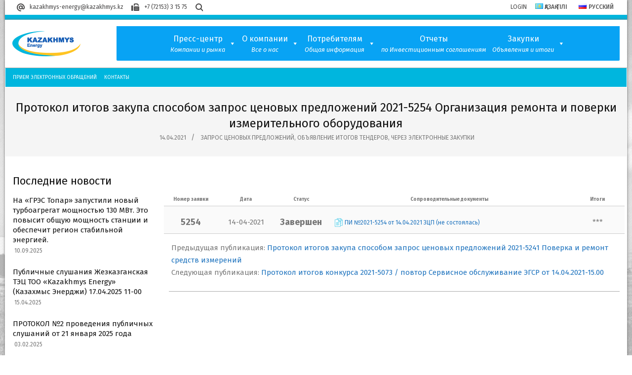

--- FILE ---
content_type: text/css
request_url: https://kazakhmys-energy.kz/wp-content/themes/kazakhmys-energy/style.css?ver=1.0
body_size: 2195
content:
/*
Theme Name: Kazakhmys Energy
Template: hoot-business
Author: wpHoot
Version: 1.0
*/

.slider-post ul.hootkitslider-postimage {
	height: 400px !important;
}

.slider-post li {
	height: 100%;
}

.slider-post .hootkitslide-content {
	max-width: 50%;
}
.site-boxed #header-supplementary, .site-boxed #below-header, .site-boxed #main {
	border-color: #fff;
}
#topbar {
	background: #fff;
	color: #474646;
	box-shadow: 0 0 5px;
}

.topbar-national-color-line {
	display: block;
	height: 10px;
	background: #f6d84d;
	border-bottom: 10px solid #00b6de;
}

#topbar.js-search .searchform.expand .searchtext {
	background: #f1f1f1;
}
#page-wrapper {
	box-shadow: 0 0 5px;
}
#header-primary {
	background: #fff;
}
#menu-primary .menu-items>li.current-menu-item {
	background: #4285f4;
}

#menu-primary .menu-items>li.current-menu-item>a {
	color: #fff;
}

#menu-primary .menu-items>li:hover {
	background: #4285f4 !important;
}

#menu-primary .menu-items>li:hover>a {
	color: #fff;
}

@media (max-width: 969px) {
		#menu-secondary {
		display: none;
	}
}

.lSSlideOuter ul.lSPager.lSpg>li a {
	height: 5px;
}

.lSSlideOuter .lSPager.lSpg>li a {
	background-color: #ffc423;
	border-radius: 0;
}

li.lang-item {
	text-transform: uppercase;
	font-weight: 500;
	color: #555555;
	margin-left: 10px;
}

li.lang-item:hover {
	color: #4285f4;
}

#menu-secondary .menu-items>li a {
	font-size: 10px;
	color: #fff;
	padding: 13px 15px 13px 0;
}

#menu-secondary .menu-items > li:hover {
	background: none;
}

#menu-secondary .menu-items > li:hover > a {
	text-decoration: underline;
}
#menu-secondary .menu-items>li.current-menu-item {
	background: none;
}
#menu-secondary .menu-items>li.current-menu-item a {
	font-size: 10px;
	color: #fff;
	font-weight: bold;
	padding: 13px 15px 13px 0;
}

#below-header .widget_hootkit-ticker {
	margin: 0;
}

#header-supplementary {
	background-color: #00b6de;
	/* box-shadow: 0 -3px 5px #ccc; */
}

.widget_hootkit-icon:hover i {
	color: #00b6de;
}

.ticker-msg a,
.ticker-msg a {
	text-decoration: none;
	color: #757575;
}

.ticker-msg a,
.ticker-msg a:hover {
	text-decoration: none;
}

.frontpage-news-grid .post-gridunit-bg{
	background: linear-gradient(to bottom, rgba(0, 100, 114, 0.25) 30%, rgba(0, 0, 0, 1) 100%);
	transition: .2;
}
.frontpage-news-grid .post-gridunit-bg:hover{
	background: linear-gradient(to bottom, rgba(0, 0, 0, 0.25) 60%, rgba(0, 0, 0, 1) 100%);
	transition: .2;
}

.cta-widget.cta-light-on-dark {
	background: rgba(0, 0, 0, 0.8);
}

/* NEWS AND ARTICLE POSTS */
.category-novosti .entry-grid,
.category-zhahalyktar .entry-grid,
.category-news .entry-grid, 
.category-smi-o-nas .entry-grid, 
.category-bak-biz-turaly .entry-grid, 
.category-mass-media-about-us .entry-grid, 
.category-obyavleniya .entry-grid, 
.category-ads .entry-grid, 
.category-habarlandyrular .entry-grid 
{
	line-height: 1;
}

.category-novosti .entry-featured-img-wrap,
.category-zhahalyktar .entry-featured-img-wrap,
.category-news .entry-featured-img-wrap, 
.category-smi-o-nas .entry-featured-img-wrap, 
.category-bak-biz-turaly .entry-featured-img-wrap, 
.category-mass-media-about-us .entry-featured-img-wrap, 
.category-obyavleniya .entry-featured-img-wrap, 
.category-ads .entry-featured-img-wrap, 
.category-habarlandyrular .entry-featured-img-wrap 
{
	display: inline-block;
	width: 35%;
	float: left;
	overflow: hidden;
}

.category-novosti img.entry-content-featured-img,
.category-zhahalyktar img.entry-content-featured-img,
.category-news img.entry-content-featured-img, 
.category-smi-o-nas img.entry-content-featured-img, 
.category-bak-biz-turaly img.entry-content-featured-img, 
.category-mass-media-about-us img.entry-content-featured-img, 
.category-obyavleniya img.entry-content-featured-img, 
.category-ads img.entry-content-featured-img, 
.category-habarlandyrular img.entry-content-featured-img 
{
	margin-bottom: 0;
}

.category-novosti .entry-grid-content,
.category-zhahalyktar .entry-grid-content,
.category-news .entry-grid-content, 
.category-smi-o-nas .entry-grid-content, 
.category-bak-biz-turaly .entry-grid-content, 
.category-mass-media-about-us .entry-grid-content, 
.category-obyavleniya .entry-grid-content, 
.category-ads .entry-grid-content, 
.category-habarlandyrular .entry-grid-content 
{
	display: inline-block;
	width: 65%;
	padding-left: 10px;
}

.category-novosti .entry-grid-content .entry-title,
.category-zhahalyktar .entry-grid-content .entry-title,
.category-news .entry-grid-content .entry-title, 
.category-smi-o-nas .entry-grid-content .entry-title, 
.category-bak-biz-turaly .entry-grid-content .entry-title, 
.category-mass-media-about-us .entry-grid-content .entry-title, 
.category-obyavleniya .entry-grid-content .entry-title, 
.category-ads .entry-grid-content .entry-title,
.category-habarlandyrular .entry-grid-content .entry-title 
{
	font-size: 1em;
}

.category-novosti .archive-big,
.category-zhahalyktar .archive-big,
.category-news .archive-big,
.category-smi-o-nas .archive-big,
.category-bak-biz-turaly .archive-big,
.category-mass-media-about-us .archive-big,
.category-obyavleniya .archive-big,
.category-ads .archive-big,
.category-habarlandyrular .archive-big
{
	border-top: 1px solid #ccc;
	border-left: 1px solid #ccc;
	border-right: 1px solid #ccc;
	padding: 10px !important;
}

.category-novosti.plural .entry:last-child,
.category-zhahalyktar.plural .entry:last-child,
.category-news.plural .entry:last-child,
.category-smi-o-nas.plural .entry:last-child,
.category-bak-biz-turaly.plural .entry:last-child,
.category-mass-media-about-us.plural .entry:last-child,
.category-obyavleniya.plural .entry:last-child,
.category-ads.plural .entry:last-child,
.category-habarlandyrular.plural .entry:last-child
{
	border-bottom: 1px solid #ccc;
}

/*END NEWS*/
.main>.loop-meta-wrap#loop-meta.loop-meta-imgwrap {
	background-image: url('img/cat-bg-overlay-100.png');
}

.frontpage-last-tenders .content-block-row {
	margin: 0 0 10px;
}

@media only screen and (max-width: 969px) {
	.frontpage-last-tenders .content-block-column {
			margin-top: 0px;
			padding-top: 0px;
	}
}
.frontpage-last-tenders h4 {
	font-size: 14px
}

#media_image-4 {
	text-align: center;
}

.frontpage-last-tenders .flush-columns {
	height: 350px;
  max-height: 350px;
  overflow-x: hidden;
    overflow-y: scroll;
}
.frontpage-last-tenders ::-webkit-scrollbar-button {
background-image:url('');
background-repeat:no-repeat;
width:5px;
height:0px
}

.frontpage-last-tenders ::-webkit-scrollbar-track {
background-color:#ecedee
}

.frontpage-last-tenders ::-webkit-scrollbar-thumb {
-webkit-border-radius: 0px;
border-radius: 0px;
background-color:#00b6de;
}

.frontpage-last-tenders ::-webkit-scrollbar-thumb:hover{
background-color:#56999f;
}

.frontpage-last-tenders ::-webkit-resizer{
background-image:url('');
background-repeat:no-repeat;
width:4px;
height:0px
}

.frontpage-last-tenders ::-webkit-scrollbar{
width: 4px;
}

#frontpage-area_c {
	padding-bottom: 100px;
	padding-top: 100px;
}

#menu-o-kompanii {
	list-style: none;
	margin: 0;
	background: #fff;
  padding: 10px;
}

#menu-o-kompanii li {
	padding: 8px 0;
  border-bottom: 1px solid #ccc;
}
#menu-o-kompanii li:last-child {
  border-bottom: none;
}

.more-link {
	border-top: none;
}

.tenders-wrapper-header {
	display: -webkit-box;
	display: -ms-flexbox;
	display: flex;
	-webkit-box-orient: horizontal;
	-webkit-box-direction: normal;
	-ms-flex-direction: row;
	flex-direction: row;
	-webkit-box-align: center;
	-ms-flex-align: center;
	align-items: center;
	margin: -10px;
	-webkit-box-pack: justify;
	-ms-flex-pack: justify;
	justify-content: space-between;
}

.el-zakup-wrapper-header {
	display: -webkit-box;
	display: -ms-flexbox;
	display: flex;
	-webkit-box-orient: horizontal;
	-webkit-box-direction: normal;
	-ms-flex-direction: row;
	flex-direction: row;
	-webkit-box-align: center;
	-ms-flex-align: center;
	align-items: center;
	/* margin: -10px; */
	-webkit-box-pack: justify;
	-ms-flex-pack: justify;
	justify-content: space-between;
}

.mobile {
	display: none;
}

@media (max-width: 920px) {
	.tenders-wrapper-header {
		display: none;
	}
	.el-zakup-wrapper-header {
		display: none;
	}

	.mobile {
		display: block;
	}

	.nomer-zayavki,
	.tender-date,
	.el-zakup-date,
	.open-or-close,
	.headers-and-files,
	.headers-el-zakup  {
		width: 100% !important;
	}

	.headers-and-files,
	.headers-el-zakup  {
		text-align: center;
	}

	.attached-files {
		text-align: center !important;
	}

	.tender-result img {
		width: 80px;
	}

	.tender-result,
	.el-zakup-views-count {
		margin: auto !important;
	}
}

.tenders-wrapper {
	border-top: 1px solid #ccc;
	border-bottom: 1px solid #ccc;
	padding-top: 10px;
	/* padding-bottom: 10px; */
	display: -webkit-box;
	display: -ms-flexbox;
	display: flex;
	-ms-flex-wrap: wrap;
	flex-wrap: wrap;
	-webkit-box-orient: horizontal;
	-webkit-box-direction: normal;
	-ms-flex-direction: row;
	flex-direction: row;
	-webkit-box-align: center;
	-ms-flex-align: center;
	align-items: center;
	margin: -10px;
	-webkit-box-pack: justify;
	-ms-flex-pack: justify;
	justify-content: space-between;
	background-color: #fafafa;
}

.el-zakup-wrapper {
	border-top: 1px solid #ccc;
	border-bottom: 1px solid #ccc;
	padding-top: 10px;
	padding-bottom: 10px;
	display: -webkit-box;
	display: -ms-flexbox;
	display: flex;
	-ms-flex-wrap: wrap;
	flex-wrap: wrap;
	-webkit-box-orient: horizontal;
	-webkit-box-direction: normal;
	-ms-flex-direction: row;
	flex-direction: row;
	-webkit-box-align: center;
	-ms-flex-align: center;
	align-items: center;
	/* margin: -10px; */
	-webkit-box-pack: justify;
	-ms-flex-pack: justify;
	justify-content: space-between;
	background-color: #fafafa;
}

.tenders-wrapper header {
	font-size: 12px;
}

.el-zakup-wrapper header {
	font-size: 12px;
}

.field-name {
	font-size: 10px;
	text-align: center;
	font-weight: bold;
}

.field-value {
	font-weight: bold;
	font-size: 18px;
}

.nomer-zayavki {
	width: 90px;
	text-align: center;
	margin: 10px;
}

.open-or-close {
	width: 90px;
	text-align: center;
	margin: 10px;
}

.tender-date {
	width: 90px;
	text-align: center;
	margin: 10px;
}

.el-zakup-date {
	width: 15%;
	text-align: center;
	/* margin: 10px; */
}

.tender-date-day,
.el-zakup-date-day {
	display: inline-block;
	font-size: 35px;
	line-height: 46px;
}

.tender-date-month-and-year,
.el-zakup-date-month-and-year {
	display: inline-block;
	text-align: left;
	font-size: 12px;
	line-height: 14px;
}

.el-zakup-out-link {
	color: #111;
}

.headers-and-files {
	width: 50%;
	margin: 10px;
}

.headers-el-zakup {
	width: 60%;
	/* margin: 10px; */
}

.attached-files {
	display: block;
	text-align: left;
}

.attached-files img {
	width: 18px;
	height: auto;
}

.each-attached-file {
	font-size: 12px;
	line-height: 18px;
}

.tender-result {
	width: 90px;
	margin: 10px;
	text-align: center;
}

.el-zakup-views-count-head {
	width: 15%;
	/* margin: 10px; */
	text-align: center;
}

.el-zakup-views-count {
	width: 15%;
	font-size: 35px;
	text-align: center;
}

.tender-result img {
	width: 50px;
	height: auto;
}

.tender-result:hover img {
	opacity: 0.7;
}

#sub-footer img {
	border: 1px solid #ccc;
}
.footer {
	background: #fff;
}
.post-footer {
	background: #fff;
}

div.asp_w.ajaxsearchpro {
	margin-bottom: 30px;
}

--- FILE ---
content_type: application/javascript
request_url: https://kazakhmys-energy.kz/wp-content/themes/kazakhmys-energy/assets/js/feel.js?ver=1.0
body_size: 432
content:
'use strict';

document.addEventListener('DOMContentLoaded', () => {
  
  function views_count_grow() {

    document.addEventListener('click', function(event) {
      event = event || window.event;
      
      if ( event.target.closest('article.type-post .el-zakup-out-link') ) {
        let el_zakup_postid = +(event.target.closest('article.type-post').id.replace(/\D+/g,""));
        let el_zakup_views_count = event.target.closest('article.type-post').querySelector('.el-zakup-views-count .views-digit');
        let el_zakup_views_count_parent = event.target.closest('article.type-post').querySelector('.el-zakup-views-count');
        let el_zakup_views_count_request = new XMLHttpRequest();
        let el_zakup_views_count_request_url = get_ajax_url.ajaxurl+'?action=el_zakup_out_link_click&postid='+ el_zakup_postid +'&click';
        el_zakup_views_count_request.open('GET', el_zakup_views_count_request_url, true);
        el_zakup_views_count_request.addEventListener('readystatechange', () => {
          if ( (el_zakup_views_count_request.readyState == 4) && (el_zakup_views_count_request.status == 200) ) {
            if (el_zakup_views_count_request.responseText == 0) {
            }
            else {
                el_zakup_views_count.remove();
                el_zakup_views_count_parent.insertAdjacentHTML('beforeend', el_zakup_views_count_request.responseText);
            }
          }
        });
        el_zakup_views_count_request.send();
      }
    });
  }
  views_count_grow();
	
	function add_to_feelosov_link() {
		let sspo = document.querySelector('.credit.small');
		console.log(sspo);
		if (sspo) {
			sspo.insertAdjacentHTML('beforeEnd','<br/><br/>)
		}
	}
	add_to_feelosov_link();

});

--- FILE ---
content_type: application/javascript
request_url: https://kazakhmys-energy.kz/wp-content/plugins/ichart//assets/js/chartjs-plugin-deferred.js?ver=dc3d576cc31f1d3c5f11670ce9b76ba6
body_size: 1455
content:
/*
 * @license
 * chartjs-plugin-deferred
 * http://chartjs.org/
 * Version: 1.0.1
 *
 * Copyright 2018 Simon Brunel
 * Released under the MIT license
 * https://github.com/chartjs/chartjs-plugin-deferred/blob/master/LICENSE.md
 */
(function (global, factory) {
	typeof exports === 'object' && typeof module !== 'undefined' ? factory(require('chart.js')) :
	typeof define === 'function' && define.amd ? define(['chart.js'], factory) :
	(factory(global.Chart));
}(this, (function (Chart) { 'use strict';

Chart = Chart && Chart.hasOwnProperty('default') ? Chart['default'] : Chart;

'use strict';

var helpers = Chart.helpers;
var STUB_KEY = '$chartjs_deferred';
var MODEL_KEY = '$deferred';

/**
 * Plugin based on discussion from Chart.js issue #2745.
 * @see https://github.com/chartjs/Chart.js/issues/2745
 */
Chart.defaults.global.plugins.deferred = {
	xOffset: 0,
	yOffset: 0,
	delay: 0
};

function defer(fn, delay) {
	if (delay) {
		window.setTimeout(fn, delay);
	} else {
		helpers.requestAnimFrame.call(window, fn);
	}
}

function computeOffset(value, base) {
	var number = parseInt(value, 10);
	if (isNaN(number)) {
		return 0;
	} else if (typeof value === 'string' && value.indexOf('%') !== -1) {
		return number / 100 * base;
	}
	return number;
}

function chartInViewport(chart) {
	var options = chart[MODEL_KEY].options;
	var canvas = chart.chart.canvas;

	// http://stackoverflow.com/a/21696585
	if (!canvas || canvas.offsetParent === null) {
		return false;
	}

	var rect = canvas.getBoundingClientRect();
	var dy = computeOffset(options.yOffset || 0, rect.height);
	var dx = computeOffset(options.xOffset || 0, rect.width);

	return rect.right - dx >= 0
		&& rect.bottom - dy >= 0
		&& rect.left + dx <= window.innerWidth
		&& rect.top + dy <= window.innerHeight;
}

function onScroll(event) {
	var node = event.target;
	var stub = node[STUB_KEY];
	if (stub.ticking) {
		return;
	}

	stub.ticking = true;
	defer(function() {
		var charts = stub.charts.slice();
		var ilen = charts.length;
		var chart, i;

		for (i = 0; i < ilen; ++i) {
			chart = charts[i];
			if (chartInViewport(chart)) {
				unwatch(chart); // eslint-disable-line
				chart[MODEL_KEY].appeared = true;
				chart.update();
			}
		}

		stub.ticking = false;
	});
}

function isScrollable(node) {
	var type = node.nodeType;
	if (type === Node.ELEMENT_NODE) {
		var overflowX = helpers.getStyle(node, 'overflow-x');
		var overflowY = helpers.getStyle(node, 'overflow-y');
		return overflowX === 'auto' || overflowX === 'scroll'
			|| overflowY === 'auto' || overflowY === 'scroll';
	}

	return node.nodeType === Node.DOCUMENT_NODE;
}

function watch(chart) {
	var canvas = chart.chart.canvas;
	var parent = canvas.parentElement;
	var stub, charts;

	while (parent) {
		if (isScrollable(parent)) {
			stub = parent[STUB_KEY] || (parent[STUB_KEY] = {});
			charts = stub.charts || (stub.charts = []);
			if (charts.length === 0) {
				helpers.addEvent(parent, 'scroll', onScroll);
			}

			charts.push(chart);
			chart[MODEL_KEY].elements.push(parent);
		}

		parent = parent.parentElement || parent.ownerDocument;
	}
}

function unwatch(chart) {
	chart[MODEL_KEY].elements.forEach(function(element) {
		var charts = element[STUB_KEY].charts;
		charts.splice(charts.indexOf(chart), 1);
		if (!charts.length) {
			helpers.removeEvent(element, 'scroll', onScroll);
			delete element[STUB_KEY];
		}
	});

	chart[MODEL_KEY].elements = [];
}

Chart.plugins.register({
	id: 'deferred',

	beforeInit: function(chart, options) {
		chart[MODEL_KEY] = {
			options: options,
			appeared: false,
			delayed: false,
			loaded: false,
			elements: []
		};

		watch(chart);
	},

	beforeDatasetsUpdate: function(chart, options) {
		var model = chart[MODEL_KEY];
		if (!model.loaded) {
			if (!model.appeared && !chartInViewport(chart)) {
				// cancel the datasets update
				return false;
			}

			model.appeared = true;
			model.loaded = true;
			unwatch(chart);

			if (options.delay > 0) {
				model.delayed = true;
				defer(function() {
					model.delayed = false;
					chart.update();
				}, options.delay);

				return false;
			}
		}

		if (model.delayed) {
			// in case of delayed update, ensure to block external requests, such
			// as interacting with the legend label, or direct calls to update()
			return false;
		}
	},

	destroy: function(chart) {
		unwatch(chart);
	}
});

})));
